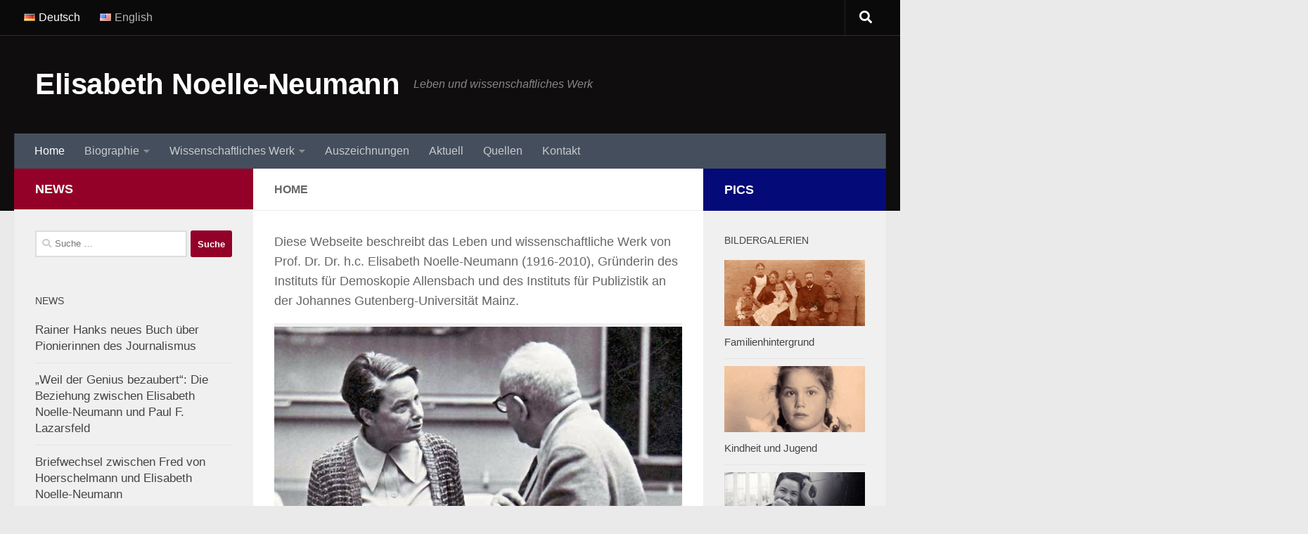

--- FILE ---
content_type: text/html; charset=UTF-8
request_url: https://noelle-neumann.de/home-2/
body_size: 15161
content:
<!DOCTYPE html>
<html class="no-js" dir="ltr" lang="de-DE"
	prefix="og: https://ogp.me/ns#" >
<head>
  <meta charset="UTF-8">
  <meta name="viewport" content="width=device-width, initial-scale=1.0">
  <link rel="profile" href="https://gmpg.org/xfn/11" />
  <link rel="pingback" href="https://noelle-neumann.de/xmlrpc.php">

  <title>Home - Elisabeth Noelle-Neumann</title>

		<!-- All in One SEO 4.2.5.1 - aioseo.com -->
		<meta name="description" content="Diese Webseite beschreibt das Leben und wissenschaftliche Werk von Prof. Dr. Dr. h.c. Elisabeth Noelle-Neumann (1916-2010), Gründerin des Instituts für Demoskopie Allensbach und des Instituts für Publizistik an der Johannes Gutenberg-Universität Mainz." />
		<meta name="robots" content="max-image-preview:large" />
		<link rel="canonical" href="https://noelle-neumann.de/home-2/" />
		<meta name="generator" content="All in One SEO (AIOSEO) 4.2.5.1 " />
		<meta property="og:locale" content="de_DE" />
		<meta property="og:site_name" content="Elisabeth Noelle-Neumann - Leben und wissenschaftliches Werk" />
		<meta property="og:type" content="website" />
		<meta property="og:title" content="Home - Elisabeth Noelle-Neumann" />
		<meta property="og:description" content="Diese Webseite beschreibt das Leben und wissenschaftliche Werk von Prof. Dr. Dr. h.c. Elisabeth Noelle-Neumann (1916-2010), Gründerin des Instituts für Demoskopie Allensbach und des Instituts für Publizistik an der Johannes Gutenberg-Universität Mainz." />
		<meta property="og:url" content="https://noelle-neumann.de/home-2/" />
		<meta name="twitter:card" content="summary" />
		<meta name="twitter:title" content="Home - Elisabeth Noelle-Neumann" />
		<meta name="twitter:description" content="Diese Webseite beschreibt das Leben und wissenschaftliche Werk von Prof. Dr. Dr. h.c. Elisabeth Noelle-Neumann (1916-2010), Gründerin des Instituts für Demoskopie Allensbach und des Instituts für Publizistik an der Johannes Gutenberg-Universität Mainz." />
		<script type="application/ld+json" class="aioseo-schema">
			{"@context":"https:\/\/schema.org","@graph":[{"@type":"BreadcrumbList","@id":"https:\/\/noelle-neumann.de\/home-2\/#breadcrumblist","itemListElement":[{"@type":"ListItem","@id":"https:\/\/noelle-neumann.de\/#listItem","position":1,"item":{"@type":"WebPage","@id":"https:\/\/noelle-neumann.de\/","name":"Home","description":"Diese Webseite beschreibt das Leben und wissenschaftliche Werk von Prof. Dr. Dr. h.c. Elisabeth Noelle-Neumann (1916-2010), Gr\u00fcnderin des Instituts f\u00fcr Demoskopie Allensbach und des Instituts f\u00fcr Publizistik an der Johannes Gutenberg-Universit\u00e4t Mainz.","url":"https:\/\/noelle-neumann.de\/"},"nextItem":"https:\/\/noelle-neumann.de\/home-2\/#listItem"},{"@type":"ListItem","@id":"https:\/\/noelle-neumann.de\/home-2\/#listItem","position":2,"item":{"@type":"WebPage","@id":"https:\/\/noelle-neumann.de\/home-2\/","name":"Home","description":"Diese Webseite beschreibt das Leben und wissenschaftliche Werk von Prof. Dr. Dr. h.c. Elisabeth Noelle-Neumann (1916-2010), Gr\u00fcnderin des Instituts f\u00fcr Demoskopie Allensbach und des Instituts f\u00fcr Publizistik an der Johannes Gutenberg-Universit\u00e4t Mainz.","url":"https:\/\/noelle-neumann.de\/home-2\/"},"previousItem":"https:\/\/noelle-neumann.de\/#listItem"}]},{"@type":"Organization","@id":"https:\/\/noelle-neumann.de\/#organization","name":"Elisabeth Noelle-Neumann","url":"https:\/\/noelle-neumann.de\/"},{"@type":"WebSite","@id":"https:\/\/noelle-neumann.de\/#website","url":"https:\/\/noelle-neumann.de\/","name":"Elisabeth Noelle-Neumann","description":"Leben und wissenschaftliches Werk","inLanguage":"de-DE","publisher":{"@id":"https:\/\/noelle-neumann.de\/#organization"},"potentialAction":{"@type":"SearchAction","target":{"@type":"EntryPoint","urlTemplate":"https:\/\/noelle-neumann.de\/?s={search_term_string}"},"query-input":"required name=search_term_string"}},{"@type":"WebPage","@id":"https:\/\/noelle-neumann.de\/home-2\/#webpage","url":"https:\/\/noelle-neumann.de\/home-2\/","name":"Home - Elisabeth Noelle-Neumann","description":"Diese Webseite beschreibt das Leben und wissenschaftliche Werk von Prof. Dr. Dr. h.c. Elisabeth Noelle-Neumann (1916-2010), Gr\u00fcnderin des Instituts f\u00fcr Demoskopie Allensbach und des Instituts f\u00fcr Publizistik an der Johannes Gutenberg-Universit\u00e4t Mainz.","inLanguage":"de-DE","isPartOf":{"@id":"https:\/\/noelle-neumann.de\/#website"},"breadcrumb":{"@id":"https:\/\/noelle-neumann.de\/home-2\/#breadcrumblist"},"datePublished":"2014-12-31T20:59:44+02:00","dateModified":"2016-09-25T18:35:07+02:00"}]}
		</script>
		<!-- All in One SEO -->

<script>document.documentElement.className = document.documentElement.className.replace("no-js","js");</script>
<link rel="alternate" href="https://noelle-neumann.de/home-2/" hreflang="de" />
<link rel="alternate" href="https://noelle-neumann.de/home/" hreflang="en" />
<link rel="alternate" href="https://noelle-neumann.de/" hreflang="x-default" />
<link rel='dns-prefetch' href='//s.w.org' />
<link rel="alternate" type="application/rss+xml" title="Elisabeth Noelle-Neumann &raquo; Feed" href="https://noelle-neumann.de/language/de/feed/" />
<link rel="alternate" type="application/rss+xml" title="Elisabeth Noelle-Neumann &raquo; Kommentar-Feed" href="https://noelle-neumann.de/language/de/comments/feed/" />
		<!-- This site uses the Google Analytics by MonsterInsights plugin v9.11.1 - Using Analytics tracking - https://www.monsterinsights.com/ -->
							<script src="//www.googletagmanager.com/gtag/js?id=G-38E5Q38KGP"  data-cfasync="false" data-wpfc-render="false" async></script>
			<script data-cfasync="false" data-wpfc-render="false">
				var mi_version = '9.11.1';
				var mi_track_user = true;
				var mi_no_track_reason = '';
								var MonsterInsightsDefaultLocations = {"page_location":"https:\/\/noelle-neumann.de\/home-2\/"};
								if ( typeof MonsterInsightsPrivacyGuardFilter === 'function' ) {
					var MonsterInsightsLocations = (typeof MonsterInsightsExcludeQuery === 'object') ? MonsterInsightsPrivacyGuardFilter( MonsterInsightsExcludeQuery ) : MonsterInsightsPrivacyGuardFilter( MonsterInsightsDefaultLocations );
				} else {
					var MonsterInsightsLocations = (typeof MonsterInsightsExcludeQuery === 'object') ? MonsterInsightsExcludeQuery : MonsterInsightsDefaultLocations;
				}

								var disableStrs = [
										'ga-disable-G-38E5Q38KGP',
									];

				/* Function to detect opted out users */
				function __gtagTrackerIsOptedOut() {
					for (var index = 0; index < disableStrs.length; index++) {
						if (document.cookie.indexOf(disableStrs[index] + '=true') > -1) {
							return true;
						}
					}

					return false;
				}

				/* Disable tracking if the opt-out cookie exists. */
				if (__gtagTrackerIsOptedOut()) {
					for (var index = 0; index < disableStrs.length; index++) {
						window[disableStrs[index]] = true;
					}
				}

				/* Opt-out function */
				function __gtagTrackerOptout() {
					for (var index = 0; index < disableStrs.length; index++) {
						document.cookie = disableStrs[index] + '=true; expires=Thu, 31 Dec 2099 23:59:59 UTC; path=/';
						window[disableStrs[index]] = true;
					}
				}

				if ('undefined' === typeof gaOptout) {
					function gaOptout() {
						__gtagTrackerOptout();
					}
				}
								window.dataLayer = window.dataLayer || [];

				window.MonsterInsightsDualTracker = {
					helpers: {},
					trackers: {},
				};
				if (mi_track_user) {
					function __gtagDataLayer() {
						dataLayer.push(arguments);
					}

					function __gtagTracker(type, name, parameters) {
						if (!parameters) {
							parameters = {};
						}

						if (parameters.send_to) {
							__gtagDataLayer.apply(null, arguments);
							return;
						}

						if (type === 'event') {
														parameters.send_to = monsterinsights_frontend.v4_id;
							var hookName = name;
							if (typeof parameters['event_category'] !== 'undefined') {
								hookName = parameters['event_category'] + ':' + name;
							}

							if (typeof MonsterInsightsDualTracker.trackers[hookName] !== 'undefined') {
								MonsterInsightsDualTracker.trackers[hookName](parameters);
							} else {
								__gtagDataLayer('event', name, parameters);
							}
							
						} else {
							__gtagDataLayer.apply(null, arguments);
						}
					}

					__gtagTracker('js', new Date());
					__gtagTracker('set', {
						'developer_id.dZGIzZG': true,
											});
					if ( MonsterInsightsLocations.page_location ) {
						__gtagTracker('set', MonsterInsightsLocations);
					}
										__gtagTracker('config', 'G-38E5Q38KGP', {"forceSSL":"true","link_attribution":"true"} );
										window.gtag = __gtagTracker;										(function () {
						/* https://developers.google.com/analytics/devguides/collection/analyticsjs/ */
						/* ga and __gaTracker compatibility shim. */
						var noopfn = function () {
							return null;
						};
						var newtracker = function () {
							return new Tracker();
						};
						var Tracker = function () {
							return null;
						};
						var p = Tracker.prototype;
						p.get = noopfn;
						p.set = noopfn;
						p.send = function () {
							var args = Array.prototype.slice.call(arguments);
							args.unshift('send');
							__gaTracker.apply(null, args);
						};
						var __gaTracker = function () {
							var len = arguments.length;
							if (len === 0) {
								return;
							}
							var f = arguments[len - 1];
							if (typeof f !== 'object' || f === null || typeof f.hitCallback !== 'function') {
								if ('send' === arguments[0]) {
									var hitConverted, hitObject = false, action;
									if ('event' === arguments[1]) {
										if ('undefined' !== typeof arguments[3]) {
											hitObject = {
												'eventAction': arguments[3],
												'eventCategory': arguments[2],
												'eventLabel': arguments[4],
												'value': arguments[5] ? arguments[5] : 1,
											}
										}
									}
									if ('pageview' === arguments[1]) {
										if ('undefined' !== typeof arguments[2]) {
											hitObject = {
												'eventAction': 'page_view',
												'page_path': arguments[2],
											}
										}
									}
									if (typeof arguments[2] === 'object') {
										hitObject = arguments[2];
									}
									if (typeof arguments[5] === 'object') {
										Object.assign(hitObject, arguments[5]);
									}
									if ('undefined' !== typeof arguments[1].hitType) {
										hitObject = arguments[1];
										if ('pageview' === hitObject.hitType) {
											hitObject.eventAction = 'page_view';
										}
									}
									if (hitObject) {
										action = 'timing' === arguments[1].hitType ? 'timing_complete' : hitObject.eventAction;
										hitConverted = mapArgs(hitObject);
										__gtagTracker('event', action, hitConverted);
									}
								}
								return;
							}

							function mapArgs(args) {
								var arg, hit = {};
								var gaMap = {
									'eventCategory': 'event_category',
									'eventAction': 'event_action',
									'eventLabel': 'event_label',
									'eventValue': 'event_value',
									'nonInteraction': 'non_interaction',
									'timingCategory': 'event_category',
									'timingVar': 'name',
									'timingValue': 'value',
									'timingLabel': 'event_label',
									'page': 'page_path',
									'location': 'page_location',
									'title': 'page_title',
									'referrer' : 'page_referrer',
								};
								for (arg in args) {
																		if (!(!args.hasOwnProperty(arg) || !gaMap.hasOwnProperty(arg))) {
										hit[gaMap[arg]] = args[arg];
									} else {
										hit[arg] = args[arg];
									}
								}
								return hit;
							}

							try {
								f.hitCallback();
							} catch (ex) {
							}
						};
						__gaTracker.create = newtracker;
						__gaTracker.getByName = newtracker;
						__gaTracker.getAll = function () {
							return [];
						};
						__gaTracker.remove = noopfn;
						__gaTracker.loaded = true;
						window['__gaTracker'] = __gaTracker;
					})();
									} else {
										console.log("");
					(function () {
						function __gtagTracker() {
							return null;
						}

						window['__gtagTracker'] = __gtagTracker;
						window['gtag'] = __gtagTracker;
					})();
									}
			</script>
							<!-- / Google Analytics by MonsterInsights -->
		<script>
window._wpemojiSettings = {"baseUrl":"https:\/\/s.w.org\/images\/core\/emoji\/13.1.0\/72x72\/","ext":".png","svgUrl":"https:\/\/s.w.org\/images\/core\/emoji\/13.1.0\/svg\/","svgExt":".svg","source":{"concatemoji":"https:\/\/noelle-neumann.de\/wp-includes\/js\/wp-emoji-release.min.js?ver=b3d18fe506508e2f6510c4860de8b8bb"}};
/*! This file is auto-generated */
!function(e,a,t){var n,r,o,i=a.createElement("canvas"),p=i.getContext&&i.getContext("2d");function s(e,t){var a=String.fromCharCode;p.clearRect(0,0,i.width,i.height),p.fillText(a.apply(this,e),0,0);e=i.toDataURL();return p.clearRect(0,0,i.width,i.height),p.fillText(a.apply(this,t),0,0),e===i.toDataURL()}function c(e){var t=a.createElement("script");t.src=e,t.defer=t.type="text/javascript",a.getElementsByTagName("head")[0].appendChild(t)}for(o=Array("flag","emoji"),t.supports={everything:!0,everythingExceptFlag:!0},r=0;r<o.length;r++)t.supports[o[r]]=function(e){if(!p||!p.fillText)return!1;switch(p.textBaseline="top",p.font="600 32px Arial",e){case"flag":return s([127987,65039,8205,9895,65039],[127987,65039,8203,9895,65039])?!1:!s([55356,56826,55356,56819],[55356,56826,8203,55356,56819])&&!s([55356,57332,56128,56423,56128,56418,56128,56421,56128,56430,56128,56423,56128,56447],[55356,57332,8203,56128,56423,8203,56128,56418,8203,56128,56421,8203,56128,56430,8203,56128,56423,8203,56128,56447]);case"emoji":return!s([10084,65039,8205,55357,56613],[10084,65039,8203,55357,56613])}return!1}(o[r]),t.supports.everything=t.supports.everything&&t.supports[o[r]],"flag"!==o[r]&&(t.supports.everythingExceptFlag=t.supports.everythingExceptFlag&&t.supports[o[r]]);t.supports.everythingExceptFlag=t.supports.everythingExceptFlag&&!t.supports.flag,t.DOMReady=!1,t.readyCallback=function(){t.DOMReady=!0},t.supports.everything||(n=function(){t.readyCallback()},a.addEventListener?(a.addEventListener("DOMContentLoaded",n,!1),e.addEventListener("load",n,!1)):(e.attachEvent("onload",n),a.attachEvent("onreadystatechange",function(){"complete"===a.readyState&&t.readyCallback()})),(n=t.source||{}).concatemoji?c(n.concatemoji):n.wpemoji&&n.twemoji&&(c(n.twemoji),c(n.wpemoji)))}(window,document,window._wpemojiSettings);
</script>
<style>
img.wp-smiley,
img.emoji {
	display: inline !important;
	border: none !important;
	box-shadow: none !important;
	height: 1em !important;
	width: 1em !important;
	margin: 0 0.07em !important;
	vertical-align: -0.1em !important;
	background: none !important;
	padding: 0 !important;
}
</style>
	<link rel='stylesheet' id='mci-footnotes-jquery-tooltips-pagelayout-none-css'  href='https://noelle-neumann.de/wp-content/plugins/footnotes/css/footnotes-jqttbrpl0.min.css?ver=2.7.3' media='all' />
<link rel='stylesheet' id='otw_grid_manager-css'  href='https://noelle-neumann.de/wp-content/plugins/widgetize-pages-light/include/otw_components/otw_grid_manager_light/css/otw-grid.css?ver=1.1' media='all' />
<link rel='stylesheet' id='wp-block-library-css'  href='https://noelle-neumann.de/wp-includes/css/dist/block-library/style.min.css?ver=b3d18fe506508e2f6510c4860de8b8bb' media='all' />
<style id='global-styles-inline-css'>
body{--wp--preset--color--black: #000000;--wp--preset--color--cyan-bluish-gray: #abb8c3;--wp--preset--color--white: #ffffff;--wp--preset--color--pale-pink: #f78da7;--wp--preset--color--vivid-red: #cf2e2e;--wp--preset--color--luminous-vivid-orange: #ff6900;--wp--preset--color--luminous-vivid-amber: #fcb900;--wp--preset--color--light-green-cyan: #7bdcb5;--wp--preset--color--vivid-green-cyan: #00d084;--wp--preset--color--pale-cyan-blue: #8ed1fc;--wp--preset--color--vivid-cyan-blue: #0693e3;--wp--preset--color--vivid-purple: #9b51e0;--wp--preset--gradient--vivid-cyan-blue-to-vivid-purple: linear-gradient(135deg,rgba(6,147,227,1) 0%,rgb(155,81,224) 100%);--wp--preset--gradient--light-green-cyan-to-vivid-green-cyan: linear-gradient(135deg,rgb(122,220,180) 0%,rgb(0,208,130) 100%);--wp--preset--gradient--luminous-vivid-amber-to-luminous-vivid-orange: linear-gradient(135deg,rgba(252,185,0,1) 0%,rgba(255,105,0,1) 100%);--wp--preset--gradient--luminous-vivid-orange-to-vivid-red: linear-gradient(135deg,rgba(255,105,0,1) 0%,rgb(207,46,46) 100%);--wp--preset--gradient--very-light-gray-to-cyan-bluish-gray: linear-gradient(135deg,rgb(238,238,238) 0%,rgb(169,184,195) 100%);--wp--preset--gradient--cool-to-warm-spectrum: linear-gradient(135deg,rgb(74,234,220) 0%,rgb(151,120,209) 20%,rgb(207,42,186) 40%,rgb(238,44,130) 60%,rgb(251,105,98) 80%,rgb(254,248,76) 100%);--wp--preset--gradient--blush-light-purple: linear-gradient(135deg,rgb(255,206,236) 0%,rgb(152,150,240) 100%);--wp--preset--gradient--blush-bordeaux: linear-gradient(135deg,rgb(254,205,165) 0%,rgb(254,45,45) 50%,rgb(107,0,62) 100%);--wp--preset--gradient--luminous-dusk: linear-gradient(135deg,rgb(255,203,112) 0%,rgb(199,81,192) 50%,rgb(65,88,208) 100%);--wp--preset--gradient--pale-ocean: linear-gradient(135deg,rgb(255,245,203) 0%,rgb(182,227,212) 50%,rgb(51,167,181) 100%);--wp--preset--gradient--electric-grass: linear-gradient(135deg,rgb(202,248,128) 0%,rgb(113,206,126) 100%);--wp--preset--gradient--midnight: linear-gradient(135deg,rgb(2,3,129) 0%,rgb(40,116,252) 100%);--wp--preset--duotone--dark-grayscale: url('#wp-duotone-dark-grayscale');--wp--preset--duotone--grayscale: url('#wp-duotone-grayscale');--wp--preset--duotone--purple-yellow: url('#wp-duotone-purple-yellow');--wp--preset--duotone--blue-red: url('#wp-duotone-blue-red');--wp--preset--duotone--midnight: url('#wp-duotone-midnight');--wp--preset--duotone--magenta-yellow: url('#wp-duotone-magenta-yellow');--wp--preset--duotone--purple-green: url('#wp-duotone-purple-green');--wp--preset--duotone--blue-orange: url('#wp-duotone-blue-orange');--wp--preset--font-size--small: 13px;--wp--preset--font-size--medium: 20px;--wp--preset--font-size--large: 36px;--wp--preset--font-size--x-large: 42px;}.has-black-color{color: var(--wp--preset--color--black) !important;}.has-cyan-bluish-gray-color{color: var(--wp--preset--color--cyan-bluish-gray) !important;}.has-white-color{color: var(--wp--preset--color--white) !important;}.has-pale-pink-color{color: var(--wp--preset--color--pale-pink) !important;}.has-vivid-red-color{color: var(--wp--preset--color--vivid-red) !important;}.has-luminous-vivid-orange-color{color: var(--wp--preset--color--luminous-vivid-orange) !important;}.has-luminous-vivid-amber-color{color: var(--wp--preset--color--luminous-vivid-amber) !important;}.has-light-green-cyan-color{color: var(--wp--preset--color--light-green-cyan) !important;}.has-vivid-green-cyan-color{color: var(--wp--preset--color--vivid-green-cyan) !important;}.has-pale-cyan-blue-color{color: var(--wp--preset--color--pale-cyan-blue) !important;}.has-vivid-cyan-blue-color{color: var(--wp--preset--color--vivid-cyan-blue) !important;}.has-vivid-purple-color{color: var(--wp--preset--color--vivid-purple) !important;}.has-black-background-color{background-color: var(--wp--preset--color--black) !important;}.has-cyan-bluish-gray-background-color{background-color: var(--wp--preset--color--cyan-bluish-gray) !important;}.has-white-background-color{background-color: var(--wp--preset--color--white) !important;}.has-pale-pink-background-color{background-color: var(--wp--preset--color--pale-pink) !important;}.has-vivid-red-background-color{background-color: var(--wp--preset--color--vivid-red) !important;}.has-luminous-vivid-orange-background-color{background-color: var(--wp--preset--color--luminous-vivid-orange) !important;}.has-luminous-vivid-amber-background-color{background-color: var(--wp--preset--color--luminous-vivid-amber) !important;}.has-light-green-cyan-background-color{background-color: var(--wp--preset--color--light-green-cyan) !important;}.has-vivid-green-cyan-background-color{background-color: var(--wp--preset--color--vivid-green-cyan) !important;}.has-pale-cyan-blue-background-color{background-color: var(--wp--preset--color--pale-cyan-blue) !important;}.has-vivid-cyan-blue-background-color{background-color: var(--wp--preset--color--vivid-cyan-blue) !important;}.has-vivid-purple-background-color{background-color: var(--wp--preset--color--vivid-purple) !important;}.has-black-border-color{border-color: var(--wp--preset--color--black) !important;}.has-cyan-bluish-gray-border-color{border-color: var(--wp--preset--color--cyan-bluish-gray) !important;}.has-white-border-color{border-color: var(--wp--preset--color--white) !important;}.has-pale-pink-border-color{border-color: var(--wp--preset--color--pale-pink) !important;}.has-vivid-red-border-color{border-color: var(--wp--preset--color--vivid-red) !important;}.has-luminous-vivid-orange-border-color{border-color: var(--wp--preset--color--luminous-vivid-orange) !important;}.has-luminous-vivid-amber-border-color{border-color: var(--wp--preset--color--luminous-vivid-amber) !important;}.has-light-green-cyan-border-color{border-color: var(--wp--preset--color--light-green-cyan) !important;}.has-vivid-green-cyan-border-color{border-color: var(--wp--preset--color--vivid-green-cyan) !important;}.has-pale-cyan-blue-border-color{border-color: var(--wp--preset--color--pale-cyan-blue) !important;}.has-vivid-cyan-blue-border-color{border-color: var(--wp--preset--color--vivid-cyan-blue) !important;}.has-vivid-purple-border-color{border-color: var(--wp--preset--color--vivid-purple) !important;}.has-vivid-cyan-blue-to-vivid-purple-gradient-background{background: var(--wp--preset--gradient--vivid-cyan-blue-to-vivid-purple) !important;}.has-light-green-cyan-to-vivid-green-cyan-gradient-background{background: var(--wp--preset--gradient--light-green-cyan-to-vivid-green-cyan) !important;}.has-luminous-vivid-amber-to-luminous-vivid-orange-gradient-background{background: var(--wp--preset--gradient--luminous-vivid-amber-to-luminous-vivid-orange) !important;}.has-luminous-vivid-orange-to-vivid-red-gradient-background{background: var(--wp--preset--gradient--luminous-vivid-orange-to-vivid-red) !important;}.has-very-light-gray-to-cyan-bluish-gray-gradient-background{background: var(--wp--preset--gradient--very-light-gray-to-cyan-bluish-gray) !important;}.has-cool-to-warm-spectrum-gradient-background{background: var(--wp--preset--gradient--cool-to-warm-spectrum) !important;}.has-blush-light-purple-gradient-background{background: var(--wp--preset--gradient--blush-light-purple) !important;}.has-blush-bordeaux-gradient-background{background: var(--wp--preset--gradient--blush-bordeaux) !important;}.has-luminous-dusk-gradient-background{background: var(--wp--preset--gradient--luminous-dusk) !important;}.has-pale-ocean-gradient-background{background: var(--wp--preset--gradient--pale-ocean) !important;}.has-electric-grass-gradient-background{background: var(--wp--preset--gradient--electric-grass) !important;}.has-midnight-gradient-background{background: var(--wp--preset--gradient--midnight) !important;}.has-small-font-size{font-size: var(--wp--preset--font-size--small) !important;}.has-medium-font-size{font-size: var(--wp--preset--font-size--medium) !important;}.has-large-font-size{font-size: var(--wp--preset--font-size--large) !important;}.has-x-large-font-size{font-size: var(--wp--preset--font-size--x-large) !important;}
</style>
<link rel='stylesheet' id='hueman-main-style-css'  href='https://noelle-neumann.de/wp-content/themes/hueman/assets/front/css/main.min.css?ver=3.7.21' media='all' />
<style id='hueman-main-style-inline-css'>
body { font-family:Arial, sans-serif;font-size:1.00rem }@media only screen and (min-width: 720px) {
        .nav > li { font-size:1.00rem; }
      }::selection { background-color: #930128; }
::-moz-selection { background-color: #930128; }a,a>span.hu-external::after,.themeform label .required,#flexslider-featured .flex-direction-nav .flex-next:hover,#flexslider-featured .flex-direction-nav .flex-prev:hover,.post-hover:hover .post-title a,.post-title a:hover,.sidebar.s1 .post-nav li a:hover i,.content .post-nav li a:hover i,.post-related a:hover,.sidebar.s1 .widget_rss ul li a,#footer .widget_rss ul li a,.sidebar.s1 .widget_calendar a,#footer .widget_calendar a,.sidebar.s1 .alx-tab .tab-item-category a,.sidebar.s1 .alx-posts .post-item-category a,.sidebar.s1 .alx-tab li:hover .tab-item-title a,.sidebar.s1 .alx-tab li:hover .tab-item-comment a,.sidebar.s1 .alx-posts li:hover .post-item-title a,#footer .alx-tab .tab-item-category a,#footer .alx-posts .post-item-category a,#footer .alx-tab li:hover .tab-item-title a,#footer .alx-tab li:hover .tab-item-comment a,#footer .alx-posts li:hover .post-item-title a,.comment-tabs li.active a,.comment-awaiting-moderation,.child-menu a:hover,.child-menu .current_page_item > a,.wp-pagenavi a{ color: #930128; }input[type="submit"],.themeform button[type="submit"],.sidebar.s1 .sidebar-top,.sidebar.s1 .sidebar-toggle,#flexslider-featured .flex-control-nav li a.flex-active,.post-tags a:hover,.sidebar.s1 .widget_calendar caption,#footer .widget_calendar caption,.author-bio .bio-avatar:after,.commentlist li.bypostauthor > .comment-body:after,.commentlist li.comment-author-admin > .comment-body:after{ background-color: #930128; }.post-format .format-container { border-color: #930128; }.sidebar.s1 .alx-tabs-nav li.active a,#footer .alx-tabs-nav li.active a,.comment-tabs li.active a,.wp-pagenavi a:hover,.wp-pagenavi a:active,.wp-pagenavi span.current{ border-bottom-color: #930128!important; }.sidebar.s2 .post-nav li a:hover i,
.sidebar.s2 .widget_rss ul li a,
.sidebar.s2 .widget_calendar a,
.sidebar.s2 .alx-tab .tab-item-category a,
.sidebar.s2 .alx-posts .post-item-category a,
.sidebar.s2 .alx-tab li:hover .tab-item-title a,
.sidebar.s2 .alx-tab li:hover .tab-item-comment a,
.sidebar.s2 .alx-posts li:hover .post-item-title a { color: #040a77; }
.sidebar.s2 .sidebar-top,.sidebar.s2 .sidebar-toggle,.post-comments,.jp-play-bar,.jp-volume-bar-value,.sidebar.s2 .widget_calendar caption{ background-color: #040a77; }.sidebar.s2 .alx-tabs-nav li.active a { border-bottom-color: #040a77; }
.post-comments::before { border-right-color: #040a77; }
      .search-expand,
              #nav-topbar.nav-container { background-color: #0a0a0a}@media only screen and (min-width: 720px) {
                #nav-topbar .nav ul { background-color: #0a0a0a; }
              }.is-scrolled #header .nav-container.desktop-sticky,
              .is-scrolled #header .search-expand { background-color: #0a0a0a; background-color: rgba(10,10,10,0.90) }.is-scrolled .topbar-transparent #nav-topbar.desktop-sticky .nav ul { background-color: #0a0a0a; background-color: rgba(10,10,10,0.95) }#header { background-color: #0f0d0d; }
@media only screen and (min-width: 720px) {
  #nav-header .nav ul { background-color: #0f0d0d; }
}
        #header #nav-mobile { background-color: #33363b; }.is-scrolled #header #nav-mobile { background-color: #33363b; background-color: rgba(51,54,59,0.90) }#nav-header.nav-container, #main-header-search .search-expand { background-color: ; }
@media only screen and (min-width: 720px) {
  #nav-header .nav ul { background-color: ; }
}
        body { background-color: #eaeaea; }
</style>
<link rel='stylesheet' id='hueman-font-awesome-css'  href='https://noelle-neumann.de/wp-content/themes/hueman/assets/front/css/font-awesome.min.css?ver=3.7.21' media='all' />
<link rel='stylesheet' id='dtree.css-css'  href='https://noelle-neumann.de/wp-content/plugins/wp-dtree-30/wp-dtree.min.css?ver=4.4.5' media='all' />
<script src='https://noelle-neumann.de/wp-includes/js/jquery/jquery.min.js?ver=3.6.0' id='jquery-core-js'></script>
<script src='https://noelle-neumann.de/wp-includes/js/jquery/jquery-migrate.min.js?ver=3.3.2' id='jquery-migrate-js'></script>
<script src='https://noelle-neumann.de/wp-content/plugins/footnotes/js/jquery.tools.min.js?ver=1.2.7.redacted.2' id='mci-footnotes-jquery-tools-js'></script>
<script src='https://noelle-neumann.de/wp-content/plugins/google-analytics-for-wordpress/assets/js/frontend-gtag.min.js?ver=9.11.1' id='monsterinsights-frontend-script-js'></script>
<script data-cfasync="false" data-wpfc-render="false" id='monsterinsights-frontend-script-js-extra'>var monsterinsights_frontend = {"js_events_tracking":"true","download_extensions":"doc,pdf,ppt,zip,xls,docx,pptx,xlsx","inbound_paths":"[{\"path\":\"\\\/go\\\/\",\"label\":\"affiliate\"},{\"path\":\"\\\/recommend\\\/\",\"label\":\"affiliate\"}]","home_url":"https:\/\/noelle-neumann.de","hash_tracking":"false","v4_id":"G-38E5Q38KGP"};</script>
<script id='dtree-js-extra'>
var WPdTreeSettings = {"animate":"1","duration":"250","imgurl":"https:\/\/noelle-neumann.de\/wp-content\/plugins\/wp-dtree-30\/"};
</script>
<script src='https://noelle-neumann.de/wp-content/plugins/wp-dtree-30/wp-dtree.min.js?ver=4.4.5' id='dtree-js'></script>
<link rel="https://api.w.org/" href="https://noelle-neumann.de/wp-json/" /><link rel="alternate" type="application/json" href="https://noelle-neumann.de/wp-json/wp/v2/pages/53" /><link rel="EditURI" type="application/rsd+xml" title="RSD" href="https://noelle-neumann.de/xmlrpc.php?rsd" />
<link rel="wlwmanifest" type="application/wlwmanifest+xml" href="https://noelle-neumann.de/wp-includes/wlwmanifest.xml" /> 

<link rel='shortlink' href='https://noelle-neumann.de/' />
<link rel="alternate" type="application/json+oembed" href="https://noelle-neumann.de/wp-json/oembed/1.0/embed?url=https%3A%2F%2Fnoelle-neumann.de%2Fhome-2%2F" />
<link rel="alternate" type="text/xml+oembed" href="https://noelle-neumann.de/wp-json/oembed/1.0/embed?url=https%3A%2F%2Fnoelle-neumann.de%2Fhome-2%2F&#038;format=xml" />
                       <style type="text/css">
              @media screen {
                    .printfriendly {
                       position: relative;
                        z-index: 1000;
                     margin: 
                        12px 12px 12px 12px                     ;
                  }
                  .printfriendly a, .printfriendly a:link, .printfriendly a:visited, .printfriendly a:hover, .printfriendly a:active {
                       font-weight: 600;
                      cursor: pointer;
                       text-decoration: none;
                     border: none;
                      -webkit-box-shadow: none;
                      -moz-box-shadow: none;
                     box-shadow: none;
                      outline:none;
                        font-size: 14px !important;
                        color: #6D9F00 !important;
                   }
                  .printfriendly.pf-alignleft {
                      float: left
                    }
                  .printfriendly.pf-alignright {
                     float: right;
                  }
                  .printfriendly.pf-aligncenter {
                        display: flex;
                     align-items: center;
                       justify-content: center;
                   }
              }
          }

         @media print {
             .printfriendly {
                   display: none;
             }
          }

         .pf-button-img {
               border: none;
              -webkit-box-shadow: none; 
             -moz-box-shadow: none; 
                box-shadow: none; 
             padding: 0; 
               margin: 0;
             display: inline; 
              vertical-align: middle;
            }
          
           img.pf-button-img + .pf-button-text {
              margin-left: 6px;
          }
        </style>

        <style type="text/css" id="pf-excerpt-styles">
          .pf-button.pf-button-excerpt {
              display: none;
           }
        </style>
                <script type="text/javascript">
(function(url){
	if(/(?:Chrome\/26\.0\.1410\.63 Safari\/537\.31|WordfenceTestMonBot)/.test(navigator.userAgent)){ return; }
	var addEvent = function(evt, handler) {
		if (window.addEventListener) {
			document.addEventListener(evt, handler, false);
		} else if (window.attachEvent) {
			document.attachEvent('on' + evt, handler);
		}
	};
	var removeEvent = function(evt, handler) {
		if (window.removeEventListener) {
			document.removeEventListener(evt, handler, false);
		} else if (window.detachEvent) {
			document.detachEvent('on' + evt, handler);
		}
	};
	var evts = 'contextmenu dblclick drag dragend dragenter dragleave dragover dragstart drop keydown keypress keyup mousedown mousemove mouseout mouseover mouseup mousewheel scroll'.split(' ');
	var logHuman = function() {
		if (window.wfLogHumanRan) { return; }
		window.wfLogHumanRan = true;
		var wfscr = document.createElement('script');
		wfscr.type = 'text/javascript';
		wfscr.async = true;
		wfscr.src = url + '&r=' + Math.random();
		(document.getElementsByTagName('head')[0]||document.getElementsByTagName('body')[0]).appendChild(wfscr);
		for (var i = 0; i < evts.length; i++) {
			removeEvent(evts[i], logHuman);
		}
	};
	for (var i = 0; i < evts.length; i++) {
		addEvent(evts[i], logHuman);
	}
})('//noelle-neumann.de/?wordfence_lh=1&hid=5E1766892AB1BE3628ECE639C0C213FB');
</script>    <link rel="preload" as="font" type="font/woff2" href="https://noelle-neumann.de/wp-content/themes/hueman/assets/front/webfonts/fa-brands-400.woff2?v=5.15.2" crossorigin="anonymous"/>
    <link rel="preload" as="font" type="font/woff2" href="https://noelle-neumann.de/wp-content/themes/hueman/assets/front/webfonts/fa-regular-400.woff2?v=5.15.2" crossorigin="anonymous"/>
    <link rel="preload" as="font" type="font/woff2" href="https://noelle-neumann.de/wp-content/themes/hueman/assets/front/webfonts/fa-solid-900.woff2?v=5.15.2" crossorigin="anonymous"/>
  <!--[if lt IE 9]>
<script src="https://noelle-neumann.de/wp-content/themes/hueman/assets/front/js/ie/html5shiv-printshiv.min.js"></script>
<script src="https://noelle-neumann.de/wp-content/themes/hueman/assets/front/js/ie/selectivizr.js"></script>
<![endif]-->
<style id="sccss">/* Enter Your Custom CSS Here */
/* Target the menu item LI */
.menu li.myWidgetMenu{
  /* Margin might go here */
}
/* Target the menu item Anchor (link) */
.menu li.myWidgetMenu > a{
  /* Colors, font sizes, would normally go here */
  color:#930128;
  background:#dddddd;
}
.menu .active{
  background-color:#FFFFFF;
  color:white;
}
/* remove the existing sidebar heading text */
.s1 .sidebar-top p:first-child,
.s2 .sidebar-top p:first-child {
  display: none;
}
/* new primary sidebar heading */
.s1 .sidebar-top:before {
  content: "NEWS";
}
/* new secondary sidebar heading */
.s2 .sidebar-top:before {
  content: "PICS";
}
/* style the new headings */
.s1 .sidebar-top:before,
.s2 .sidebar-top:before {
  color: #fff;
  font-size: 18px;
  font-weight: 600;
  padding: 2px 0;
}
/* adjust for secondary sidebar heading height */
.s2 .sidebar-top:before {
  padding: 3px 0;
}
/* bring social links up into the sidebar heading */
.s1 .sidebar-top .social-links {
  padding-top: 0;
  margin-top: -25px;
}
/* adjust new sidebar heading color to match social icons in mobile view */
@media only screen and (max-width: 960px) and (min-width: 479px) {
  .s1 .sidebar-top:before {
    color: #666;
  }</style>
<style type="text/css" media="all">
.footnotes_reference_container {margin-top: 24px !important; margin-bottom: 0px !important;}
.footnote_container_prepare > p {border-bottom: 1px solid #aaaaaa !important;}
.footnote_tooltip { font-size: 13px !important; background-color: #ffeb11 !important; border-width: 1px !important; border-style: solid !important; border-color: #cccc02 !important; border-radius: 3px !important; -webkit-box-shadow: 2px 2px 11px #666666; -moz-box-shadow: 2px 2px 11px #666666; box-shadow: 2px 2px 11px #666666;}
.entry table td {
text-align: left;
}

</style>
</head>

<body data-rsssl=1 class="home page-template-default page page-id-53 wp-embed-responsive col-3cm full-width topbar-enabled mobile-sidebar-hide-s2 header-desktop-sticky header-mobile-sticky hueman-3-7-21 chrome">
<svg xmlns="http://www.w3.org/2000/svg" viewBox="0 0 0 0" width="0" height="0" focusable="false" role="none" style="visibility: hidden; position: absolute; left: -9999px; overflow: hidden;" ><defs><filter id="wp-duotone-dark-grayscale"><feColorMatrix color-interpolation-filters="sRGB" type="matrix" values=" .299 .587 .114 0 0 .299 .587 .114 0 0 .299 .587 .114 0 0 .299 .587 .114 0 0 " /><feComponentTransfer color-interpolation-filters="sRGB" ><feFuncR type="table" tableValues="0 0.49803921568627" /><feFuncG type="table" tableValues="0 0.49803921568627" /><feFuncB type="table" tableValues="0 0.49803921568627" /><feFuncA type="table" tableValues="1 1" /></feComponentTransfer><feComposite in2="SourceGraphic" operator="in" /></filter></defs></svg><svg xmlns="http://www.w3.org/2000/svg" viewBox="0 0 0 0" width="0" height="0" focusable="false" role="none" style="visibility: hidden; position: absolute; left: -9999px; overflow: hidden;" ><defs><filter id="wp-duotone-grayscale"><feColorMatrix color-interpolation-filters="sRGB" type="matrix" values=" .299 .587 .114 0 0 .299 .587 .114 0 0 .299 .587 .114 0 0 .299 .587 .114 0 0 " /><feComponentTransfer color-interpolation-filters="sRGB" ><feFuncR type="table" tableValues="0 1" /><feFuncG type="table" tableValues="0 1" /><feFuncB type="table" tableValues="0 1" /><feFuncA type="table" tableValues="1 1" /></feComponentTransfer><feComposite in2="SourceGraphic" operator="in" /></filter></defs></svg><svg xmlns="http://www.w3.org/2000/svg" viewBox="0 0 0 0" width="0" height="0" focusable="false" role="none" style="visibility: hidden; position: absolute; left: -9999px; overflow: hidden;" ><defs><filter id="wp-duotone-purple-yellow"><feColorMatrix color-interpolation-filters="sRGB" type="matrix" values=" .299 .587 .114 0 0 .299 .587 .114 0 0 .299 .587 .114 0 0 .299 .587 .114 0 0 " /><feComponentTransfer color-interpolation-filters="sRGB" ><feFuncR type="table" tableValues="0.54901960784314 0.98823529411765" /><feFuncG type="table" tableValues="0 1" /><feFuncB type="table" tableValues="0.71764705882353 0.25490196078431" /><feFuncA type="table" tableValues="1 1" /></feComponentTransfer><feComposite in2="SourceGraphic" operator="in" /></filter></defs></svg><svg xmlns="http://www.w3.org/2000/svg" viewBox="0 0 0 0" width="0" height="0" focusable="false" role="none" style="visibility: hidden; position: absolute; left: -9999px; overflow: hidden;" ><defs><filter id="wp-duotone-blue-red"><feColorMatrix color-interpolation-filters="sRGB" type="matrix" values=" .299 .587 .114 0 0 .299 .587 .114 0 0 .299 .587 .114 0 0 .299 .587 .114 0 0 " /><feComponentTransfer color-interpolation-filters="sRGB" ><feFuncR type="table" tableValues="0 1" /><feFuncG type="table" tableValues="0 0.27843137254902" /><feFuncB type="table" tableValues="0.5921568627451 0.27843137254902" /><feFuncA type="table" tableValues="1 1" /></feComponentTransfer><feComposite in2="SourceGraphic" operator="in" /></filter></defs></svg><svg xmlns="http://www.w3.org/2000/svg" viewBox="0 0 0 0" width="0" height="0" focusable="false" role="none" style="visibility: hidden; position: absolute; left: -9999px; overflow: hidden;" ><defs><filter id="wp-duotone-midnight"><feColorMatrix color-interpolation-filters="sRGB" type="matrix" values=" .299 .587 .114 0 0 .299 .587 .114 0 0 .299 .587 .114 0 0 .299 .587 .114 0 0 " /><feComponentTransfer color-interpolation-filters="sRGB" ><feFuncR type="table" tableValues="0 0" /><feFuncG type="table" tableValues="0 0.64705882352941" /><feFuncB type="table" tableValues="0 1" /><feFuncA type="table" tableValues="1 1" /></feComponentTransfer><feComposite in2="SourceGraphic" operator="in" /></filter></defs></svg><svg xmlns="http://www.w3.org/2000/svg" viewBox="0 0 0 0" width="0" height="0" focusable="false" role="none" style="visibility: hidden; position: absolute; left: -9999px; overflow: hidden;" ><defs><filter id="wp-duotone-magenta-yellow"><feColorMatrix color-interpolation-filters="sRGB" type="matrix" values=" .299 .587 .114 0 0 .299 .587 .114 0 0 .299 .587 .114 0 0 .299 .587 .114 0 0 " /><feComponentTransfer color-interpolation-filters="sRGB" ><feFuncR type="table" tableValues="0.78039215686275 1" /><feFuncG type="table" tableValues="0 0.94901960784314" /><feFuncB type="table" tableValues="0.35294117647059 0.47058823529412" /><feFuncA type="table" tableValues="1 1" /></feComponentTransfer><feComposite in2="SourceGraphic" operator="in" /></filter></defs></svg><svg xmlns="http://www.w3.org/2000/svg" viewBox="0 0 0 0" width="0" height="0" focusable="false" role="none" style="visibility: hidden; position: absolute; left: -9999px; overflow: hidden;" ><defs><filter id="wp-duotone-purple-green"><feColorMatrix color-interpolation-filters="sRGB" type="matrix" values=" .299 .587 .114 0 0 .299 .587 .114 0 0 .299 .587 .114 0 0 .299 .587 .114 0 0 " /><feComponentTransfer color-interpolation-filters="sRGB" ><feFuncR type="table" tableValues="0.65098039215686 0.40392156862745" /><feFuncG type="table" tableValues="0 1" /><feFuncB type="table" tableValues="0.44705882352941 0.4" /><feFuncA type="table" tableValues="1 1" /></feComponentTransfer><feComposite in2="SourceGraphic" operator="in" /></filter></defs></svg><svg xmlns="http://www.w3.org/2000/svg" viewBox="0 0 0 0" width="0" height="0" focusable="false" role="none" style="visibility: hidden; position: absolute; left: -9999px; overflow: hidden;" ><defs><filter id="wp-duotone-blue-orange"><feColorMatrix color-interpolation-filters="sRGB" type="matrix" values=" .299 .587 .114 0 0 .299 .587 .114 0 0 .299 .587 .114 0 0 .299 .587 .114 0 0 " /><feComponentTransfer color-interpolation-filters="sRGB" ><feFuncR type="table" tableValues="0.098039215686275 1" /><feFuncG type="table" tableValues="0 0.66274509803922" /><feFuncB type="table" tableValues="0.84705882352941 0.41960784313725" /><feFuncA type="table" tableValues="1 1" /></feComponentTransfer><feComposite in2="SourceGraphic" operator="in" /></filter></defs></svg><div id="wrapper">
  <a class="screen-reader-text skip-link" href="#content">Zum Inhalt springen</a>
  
  <header id="header" class="main-menu-mobile-on one-mobile-menu main_menu header-ads-desktop  topbar-transparent no-header-img">
        <nav class="nav-container group mobile-menu mobile-sticky " id="nav-mobile" data-menu-id="header-1">
  <div class="mobile-title-logo-in-header"><p class="site-title">                  <a class="custom-logo-link" href="https://noelle-neumann.de/home-2/" rel="home" title="Elisabeth Noelle-Neumann | Startseite">Elisabeth Noelle-Neumann</a>                </p></div>
        
                    <!-- <div class="ham__navbar-toggler collapsed" aria-expanded="false">
          <div class="ham__navbar-span-wrapper">
            <span class="ham-toggler-menu__span"></span>
          </div>
        </div> -->
        <button class="ham__navbar-toggler-two collapsed" title="Menu" aria-expanded="false">
          <span class="ham__navbar-span-wrapper">
            <span class="line line-1"></span>
            <span class="line line-2"></span>
            <span class="line line-3"></span>
          </span>
        </button>
            
      <div class="nav-text"></div>
      <div class="nav-wrap container">
                  <ul class="nav container-inner group mobile-search">
                            <li>
                  <form role="search" method="get" class="search-form" action="https://noelle-neumann.de/language/de/">
				<label>
					<span class="screen-reader-text">Suche nach:</span>
					<input type="search" class="search-field" placeholder="Suche&nbsp;&hellip;" value="" name="s" />
				</label>
				<input type="submit" class="search-submit" value="Suche" />
			</form>                </li>
                      </ul>
                <ul id="menu-main-deutsch" class="nav container-inner group"><li id="menu-item-96" class="menu-item menu-item-type-post_type menu-item-object-page menu-item-home current-menu-item page_item page-item-53 current_page_item menu-item-96"><a href="https://noelle-neumann.de/home-2/" aria-current="page">Home</a></li>
<li id="menu-item-94" class="menu-item menu-item-type-post_type menu-item-object-page menu-item-has-children menu-item-94"><a href="https://noelle-neumann.de/biographie/">Biographie</a>
<ul class="sub-menu">
	<li id="menu-item-332" class="menu-item menu-item-type-post_type menu-item-object-page menu-item-332"><a href="https://noelle-neumann.de/biographie/familienhintergrund/">Familienhintergrund</a></li>
	<li id="menu-item-240" class="menu-item menu-item-type-post_type menu-item-object-page menu-item-240"><a href="https://noelle-neumann.de/biographie/kindheit-und-jugend/">Kindheit und Jugend</a></li>
	<li id="menu-item-239" class="menu-item menu-item-type-post_type menu-item-object-page menu-item-239"><a href="https://noelle-neumann.de/biographie/studium/">Studium</a></li>
	<li id="menu-item-238" class="menu-item menu-item-type-post_type menu-item-object-page menu-item-238"><a href="https://noelle-neumann.de/biographie/journalismus-1936-1945/">Journalismus 1936-1945</a></li>
	<li id="menu-item-527" class="menu-item menu-item-type-post_type menu-item-object-page menu-item-527"><a href="https://noelle-neumann.de/biographie/nachkriegszeit/">Nachkriegszeit</a></li>
	<li id="menu-item-237" class="menu-item menu-item-type-post_type menu-item-object-page menu-item-237"><a href="https://noelle-neumann.de/biographie/grundung-des-ifd/">Gründung des IfD</a></li>
	<li id="menu-item-236" class="menu-item menu-item-type-post_type menu-item-object-page menu-item-236"><a href="https://noelle-neumann.de/biographie/politische-beratung/">Politische Beratung</a></li>
	<li id="menu-item-235" class="menu-item menu-item-type-post_type menu-item-object-page menu-item-235"><a href="https://noelle-neumann.de/biographie/universitatslaufbahn/">Universitätslaufbahn</a></li>
</ul>
</li>
<li id="menu-item-95" class="menu-item menu-item-type-post_type menu-item-object-page menu-item-has-children menu-item-95"><a href="https://noelle-neumann.de/wissenschaftliches-werk/">Wissenschaftliches Werk</a>
<ul class="sub-menu">
	<li id="menu-item-754" class="menu-item menu-item-type-post_type menu-item-object-page menu-item-754"><a href="https://noelle-neumann.de/wissenschaftliches-werk/einfuhrung/">Einführung</a></li>
	<li id="menu-item-753" class="menu-item menu-item-type-post_type menu-item-object-page menu-item-753"><a href="https://noelle-neumann.de/wissenschaftliches-werk/schweigespirale/">Schweigespirale</a></li>
</ul>
</li>
<li id="menu-item-534" class="menu-item menu-item-type-post_type menu-item-object-page menu-item-534"><a href="https://noelle-neumann.de/auszeichnungen/">Auszeichnungen</a></li>
<li id="menu-item-97" class="menu-item menu-item-type-post_type menu-item-object-page menu-item-97"><a href="https://noelle-neumann.de/aktuell/">Aktuell</a></li>
<li id="menu-item-98" class="menu-item menu-item-type-post_type menu-item-object-page menu-item-98"><a href="https://noelle-neumann.de/resources/">Quellen</a></li>
<li id="menu-item-99" class="menu-item menu-item-type-post_type menu-item-object-page menu-item-99"><a href="https://noelle-neumann.de/kontakt/">Kontakt</a></li>
</ul>      </div>
</nav><!--/#nav-topbar-->  
        <nav class="nav-container group desktop-menu desktop-sticky " id="nav-topbar" data-menu-id="header-2">
    <div class="nav-text"></div>
  <div class="topbar-toggle-down">
    <i class="fas fa-angle-double-down" aria-hidden="true" data-toggle="down" title="Menü erweitern"></i>
    <i class="fas fa-angle-double-up" aria-hidden="true" data-toggle="up" title="Menü einklappen"></i>
  </div>
  <div class="nav-wrap container">
    <ul id="menu-toolbar-deutsch" class="nav container-inner group"><li id="menu-item-103-de" class="lang-item lang-item-4 lang-item-de current-lang lang-item-first menu-item menu-item-type-custom menu-item-object-custom current_page_item menu-item-home menu-item-103-de"><a href="https://noelle-neumann.de/home-2/" hreflang="de-DE" lang="de-DE"><img src="[data-uri]" alt="Deutsch" width="16" height="11" style="width: 16px; height: 11px;" /><span style="margin-left:0.3em;">Deutsch</span></a></li>
<li id="menu-item-103-en" class="lang-item lang-item-7 lang-item-en menu-item menu-item-type-custom menu-item-object-custom menu-item-103-en"><a href="https://noelle-neumann.de/home/" hreflang="en-US" lang="en-US"><img src="[data-uri]" alt="English" width="16" height="11" style="width: 16px; height: 11px;" /><span style="margin-left:0.3em;">English</span></a></li>
</ul>  </div>
      <div id="topbar-header-search" class="container">
      <div class="container-inner">
        <button class="toggle-search"><i class="fas fa-search"></i></button>
        <div class="search-expand">
          <div class="search-expand-inner"><form role="search" method="get" class="search-form" action="https://noelle-neumann.de/language/de/">
				<label>
					<span class="screen-reader-text">Suche nach:</span>
					<input type="search" class="search-field" placeholder="Suche&nbsp;&hellip;" value="" name="s" />
				</label>
				<input type="submit" class="search-submit" value="Suche" />
			</form></div>
        </div>
      </div><!--/.container-inner-->
    </div><!--/.container-->
  
</nav><!--/#nav-topbar-->  
  <div class="container group">
        <div class="container-inner">

                    <div class="group hu-pad central-header-zone">
                  <div class="logo-tagline-group">
                      <h1 class="site-title">                  <a class="custom-logo-link" href="https://noelle-neumann.de/home-2/" rel="home" title="Elisabeth Noelle-Neumann | Startseite">Elisabeth Noelle-Neumann</a>                </h1>                                                <p class="site-description">Leben und wissenschaftliches Werk</p>
                                        </div>

                                        <div id="header-widgets">
                                                </div><!--/#header-ads-->
                                </div>
      
                <nav class="nav-container group desktop-menu " id="nav-header" data-menu-id="header-3">
    <div class="nav-text"><!-- put your mobile menu text here --></div>

  <div class="nav-wrap container">
        <ul id="menu-main-deutsch-1" class="nav container-inner group"><li class="menu-item menu-item-type-post_type menu-item-object-page menu-item-home current-menu-item page_item page-item-53 current_page_item menu-item-96"><a href="https://noelle-neumann.de/home-2/" aria-current="page">Home</a></li>
<li class="menu-item menu-item-type-post_type menu-item-object-page menu-item-has-children menu-item-94"><a href="https://noelle-neumann.de/biographie/">Biographie</a>
<ul class="sub-menu">
	<li class="menu-item menu-item-type-post_type menu-item-object-page menu-item-332"><a href="https://noelle-neumann.de/biographie/familienhintergrund/">Familienhintergrund</a></li>
	<li class="menu-item menu-item-type-post_type menu-item-object-page menu-item-240"><a href="https://noelle-neumann.de/biographie/kindheit-und-jugend/">Kindheit und Jugend</a></li>
	<li class="menu-item menu-item-type-post_type menu-item-object-page menu-item-239"><a href="https://noelle-neumann.de/biographie/studium/">Studium</a></li>
	<li class="menu-item menu-item-type-post_type menu-item-object-page menu-item-238"><a href="https://noelle-neumann.de/biographie/journalismus-1936-1945/">Journalismus 1936-1945</a></li>
	<li class="menu-item menu-item-type-post_type menu-item-object-page menu-item-527"><a href="https://noelle-neumann.de/biographie/nachkriegszeit/">Nachkriegszeit</a></li>
	<li class="menu-item menu-item-type-post_type menu-item-object-page menu-item-237"><a href="https://noelle-neumann.de/biographie/grundung-des-ifd/">Gründung des IfD</a></li>
	<li class="menu-item menu-item-type-post_type menu-item-object-page menu-item-236"><a href="https://noelle-neumann.de/biographie/politische-beratung/">Politische Beratung</a></li>
	<li class="menu-item menu-item-type-post_type menu-item-object-page menu-item-235"><a href="https://noelle-neumann.de/biographie/universitatslaufbahn/">Universitätslaufbahn</a></li>
</ul>
</li>
<li class="menu-item menu-item-type-post_type menu-item-object-page menu-item-has-children menu-item-95"><a href="https://noelle-neumann.de/wissenschaftliches-werk/">Wissenschaftliches Werk</a>
<ul class="sub-menu">
	<li class="menu-item menu-item-type-post_type menu-item-object-page menu-item-754"><a href="https://noelle-neumann.de/wissenschaftliches-werk/einfuhrung/">Einführung</a></li>
	<li class="menu-item menu-item-type-post_type menu-item-object-page menu-item-753"><a href="https://noelle-neumann.de/wissenschaftliches-werk/schweigespirale/">Schweigespirale</a></li>
</ul>
</li>
<li class="menu-item menu-item-type-post_type menu-item-object-page menu-item-534"><a href="https://noelle-neumann.de/auszeichnungen/">Auszeichnungen</a></li>
<li class="menu-item menu-item-type-post_type menu-item-object-page menu-item-97"><a href="https://noelle-neumann.de/aktuell/">Aktuell</a></li>
<li class="menu-item menu-item-type-post_type menu-item-object-page menu-item-98"><a href="https://noelle-neumann.de/resources/">Quellen</a></li>
<li class="menu-item menu-item-type-post_type menu-item-object-page menu-item-99"><a href="https://noelle-neumann.de/kontakt/">Kontakt</a></li>
</ul>  </div>
</nav><!--/#nav-header-->      
    </div><!--/.container-inner-->
      </div><!--/.container-->

</header><!--/#header-->
  
  <div class="container" id="page">
    <div class="container-inner">
            <div class="main">
        <div class="main-inner group">
          
              <main class="content" id="content">
              <div class="page-title hu-pad group">
          	    		<h1>Home</h1>
    	
    </div><!--/.page-title-->
          <div class="hu-pad group">
            
  <article class="group post-53 page type-page status-publish hentry">

    
    <div class="entry themeform">
      <div class="pf-content"><p>Diese Webseite beschreibt das Leben und wissenschaftliche Werk von Prof. Dr. Dr. h.c. Elisabeth Noelle-Neumann (1916-2010), Gründerin des Instituts für Demoskopie Allensbach und des Instituts für Publizistik an der Johannes Gutenberg-Universität Mainz.</p>
<div id="attachment_1377" style="width: 694px" class="wp-caption aligncenter"><a href="https://noelle-neumann.de/wp-content/uploads/2014/12/ENN-Lazarsfeld-R-3.jpg" rel="attachment wp-att-1377"><img aria-describedby="caption-attachment-1377" class="wp-image-1377 size-full" src="https://noelle-neumann.de/wp-content/uploads/2014/12/ENN-Lazarsfeld-R-3.jpg" alt="Mit Paul F. Lazarsfeld in Salzburg 1974 © Privatarchiv Elisabeth Noelle" width="684" height="700" srcset="https://noelle-neumann.de/wp-content/uploads/2014/12/ENN-Lazarsfeld-R-3.jpg 684w, https://noelle-neumann.de/wp-content/uploads/2014/12/ENN-Lazarsfeld-R-3-293x300.jpg 293w" sizes="(max-width: 684px) 100vw, 684px" /></a><p id="caption-attachment-1377" class="wp-caption-text">Mit Paul F. Lazarsfeld in Salzburg 1974 © Privatarchiv Elisabeth Noelle</p></div>
<div class="printfriendly pf-button pf-button-content pf-alignleft"><a href="#" rel="nofollow" onClick="window.print(); return false;" title="Printer Friendly, PDF & Email"><img class="pf-button-img" src="https://cdn.printfriendly.com/buttons/printfriendly-button.png" alt="Print Friendly, PDF & Email" style="width: 112px;height: 24px;"  /></a></div></div>       <nav class="pagination group">
              </nav><!--/.pagination-->
      <div class="clear"></div>
    </div><!--/.entry-->

  </article>

  
          </div><!--/.hu-pad-->
            </main><!--/.content-->
          

	<div class="sidebar s1 collapsed" data-position="left" data-layout="col-3cm" data-sb-id="s1">

		<button class="sidebar-toggle" title="Seitenleiste erweitern"><i class="fas sidebar-toggle-arrows"></i></button>

		<div class="sidebar-content">

			           			<div class="sidebar-top group">
                        <p>Folgen:</p>                      			</div>
			
			
			
			<div id="search-2" class="widget widget_search"><form role="search" method="get" class="search-form" action="https://noelle-neumann.de/language/de/">
				<label>
					<span class="screen-reader-text">Suche nach:</span>
					<input type="search" class="search-field" placeholder="Suche&nbsp;&hellip;" value="" name="s" />
				</label>
				<input type="submit" class="search-submit" value="Suche" />
			</form></div><div id="alxposts-4" class="widget widget_hu_posts">
<h3 class="widget-title">News</h3>
	
	<ul class="alx-posts group ">
    				<li>

			
			<div class="post-item-inner group">
								<p class="post-item-title"><a href="https://noelle-neumann.de/news/die-pionierinnen/" rel="bookmark">Rainer Hanks neues Buch über Pionierinnen des Journalismus</a></p>
							</div>

		</li>
				<li>

			
			<div class="post-item-inner group">
								<p class="post-item-title"><a href="https://noelle-neumann.de/news/because-genius-enchants-die-beziehung-zwischen-elisabeth-noelle-neumann-und-paul-f-lazarsfeld/" rel="bookmark">&#8222;Weil der Genius bezaubert&#8220;: Die Beziehung zwischen Elisabeth Noelle-Neumann und Paul F. Lazarsfeld</a></p>
							</div>

		</li>
				<li>

			
			<div class="post-item-inner group">
								<p class="post-item-title"><a href="https://noelle-neumann.de/news/briefwechsel-zwischen-fred-von-hoerschelmann-und-elisabeth-noelle-neumann/" rel="bookmark">Briefwechsel zwischen Fred von Hoerschelmann und Elisabeth Noelle-Neumann</a></p>
							</div>

		</li>
				<li>

			
			<div class="post-item-inner group">
								<p class="post-item-title"><a href="https://noelle-neumann.de/news/martin-luther-und-elisabeth-noelle-neumann/" rel="bookmark">Martin Luther und Elisabeth Noelle-Neumann</a></p>
							</div>

		</li>
				<li>

			
			<div class="post-item-inner group">
								<p class="post-item-title"><a href="https://noelle-neumann.de/news/mainzer-kolloquium-zum-100-geburtstag-von-elisabeth-noelle-neumann/" rel="bookmark">Kolloquium zum 100. Geburtstag von Elisabeth Noelle-Neumann</a></p>
							</div>

		</li>
				<li>

			
			<div class="post-item-inner group">
								<p class="post-item-title"><a href="https://noelle-neumann.de/news/31-unterlassungserklaerungen-von-joerg-becker/" rel="bookmark">31 Unterlassungserklärungen von Jörg Becker</a></p>
							</div>

		</li>
				<li>

			
			<div class="post-item-inner group">
								<p class="post-item-title"><a href="https://noelle-neumann.de/news/eroeffnung-des-meinungsforschungsmuseums-in-allensbach/" rel="bookmark">Meinungsforschungsmuseum in Allensbach eröffnet</a></p>
							</div>

		</li>
				<li>

			
			<div class="post-item-inner group">
								<p class="post-item-title"><a href="https://noelle-neumann.de/news/unterlassungserklaerungen-von-dieter-prokop/" rel="bookmark">Unterlassungserklärungen von Dieter Prokop</a></p>
							</div>

		</li>
				<li>

			
			<div class="post-item-inner group">
								<p class="post-item-title"><a href="https://noelle-neumann.de/news/elisabeth-noelle-neumann-im-visier-der-organisation-gehlen/" rel="bookmark">Elisabeth Noelle-Neumann im Visier der Organisation Gehlen</a></p>
							</div>

		</li>
				<li>

			
			<div class="post-item-inner group">
								<p class="post-item-title"><a href="https://noelle-neumann.de/news/auf-dem-weg-ins-jahr-2020/" rel="bookmark">Auf dem Weg ins Jahr 2020</a></p>
							</div>

		</li>
				<li>

			
			<div class="post-item-inner group">
								<p class="post-item-title"><a href="https://noelle-neumann.de/news/schweigespirale-auf-facebook-durch-internetueberwachung/" rel="bookmark">Schweigespirale auf Facebook wegen Internetüberwachung</a></p>
							</div>

		</li>
				    	</ul><!--/.alx-posts-->

</div>
<div id="wpdt-categories-widget-2" class="widget wpdt-categories"><h3 class="widget-title">News-Archiv</h3><div class="dtree"><span class='oclinks oclinks_cat' id='oclinks_cat1'><a href='javascript:cat1.openAll();' title='open all'>open all</a><span class='oclinks_sep oclinks_sep_cat' id='oclinks_sep_cat1'> | </span><a href='javascript:cat1.closeAll();' title='close all'>close all</a></span>

<script type='text/javascript'>
/* <![CDATA[ */
try{
if(document.getElementById && document.getElementById('oclinks_cat1')){document.getElementById('oclinks_cat1').style.display = 'block';}
var cat1 = new wpdTree('cat1', 'https://noelle-neumann.de/','0');
cat1.config.useLines=1;
cat1.config.useIcons=0;
cat1.config.closeSameLevel=1;
cat1.config.folderLinks=0;
cat1.config.useSelection=0;
cat1.a(0,'root','','','','','');
cat1.a(-31,0,'News (21)','','category/news/','','');
cat1.a(1935,-31,'Rainer Hanks neues Buch über Pionierinnen des Journalismus','','news/die-pionierinnen/','','');
cat1.a(1896,-31,'&#8222;Weil der Genius bezaubert&#8220;: Die Beziehung zwischen Elisabeth Noelle-Neumann und Paul F. Lazarsfeld','','news/because-genius-enchants-die-beziehung-zwischen-elisabeth-noelle-neumann-und-paul-f-lazarsfeld/','','');
cat1.a(1731,-31,'Briefwechsel zwischen Fred von Hoerschelmann und Elisabeth Noelle-Neumann','','news/briefwechsel-zwischen-fred-von-hoerschelmann-und-elisabeth-noelle-neumann/','','');
cat1.a(1711,-31,'Martin Luther und Elisabeth Noelle-Neumann','','news/martin-luther-und-elisabeth-noelle-neumann/','','');
cat1.a(1708,-31,'Kolloquium zum 100. Geburtstag von Elisabeth Noelle-Neumann','','news/mainzer-kolloquium-zum-100-geburtstag-von-elisabeth-noelle-neumann/','','');
cat1.a(1689,-31,'31 Unterlassungserklärungen von Jörg Becker','','news/31-unterlassungserklaerungen-von-joerg-becker/','','');
cat1.a(1675,-31,'Meinungsforschungsmuseum in Allensbach eröffnet','','news/eroeffnung-des-meinungsforschungsmuseums-in-allensbach/','','');
cat1.a(1642,-31,'Unterlassungserklärungen von Dieter Prokop','','news/unterlassungserklaerungen-von-dieter-prokop/','','');
cat1.a(1619,-31,'Elisabeth Noelle-Neumann im Visier der Organisation Gehlen','','news/elisabeth-noelle-neumann-im-visier-der-organisation-gehlen/','','');
cat1.a(1609,-31,'Auf dem Weg ins Jahr 2020','','news/auf-dem-weg-ins-jahr-2020/','','');
cat1.a(1578,-31,'Schweigespirale auf Facebook wegen Internetüberwachung','','news/schweigespirale-auf-facebook-durch-internetueberwachung/','','');
cat1.a(1505,-31,'Stasi-Unterlagen-Behörde räumt Fehler ein','','news/stasi-unterlagen-behorde-raumt-fehler-ein/','','');
cat1.a(1554,-31,'European Journal of Communication widerruft','','news/european-journal-of-communication-widerruft-2/','','');
cat1.a(1441,-31,'Anno-Artikel über Elisabeth Noelle-Neumann','','news/anno-artikel-uber-elisabeth-noelle-neumann/','','');
cat1.a(1556,-31,'Neue Unterlassungserklärungen von Jörg Becker','','news/neue-unterlassungserklaerungen-von-joerg-becker/','','');
cat1.a(1207,-31,'&#8222;Rote Kapelle&#8220; in Allensbach?','','news/rote-kapelle-in-allensbach/','','');
cat1.a(1007,-31,'Meyer-Struckmann-Preis für Winfried Schulz','','news/meyer-struckmann-preis-fur-winfried-schulz/','','');
cat1.a(815,-31,'Nachruf auf Wolfgang Donsbach','','news/nachruf-auf-wolfgang-donsbach/','','');
cat1.a(813,-31,'50 Jahre Publizistik in Mainz','','news/50-jahre-publizistik-in-mainz/','','');
cat1.a(580,-31,'Wie Allensbach zu einem Inbegriff wurde','','news/wie-allensbach-zu-einem-inbegriff-wurde/','','');
cat1.a(184,-31,'Zu dieser Webseite','','news/einfuhrungs-nachricht/','','');
document.write(cat1);
}catch(e){} /* ]]> */
</script>

<script type='text/javascript'>
/* <![CDATA[ */
try{
cat1.closeAll(); /*is home*/
}catch(e){} /* ]]> */
</script>
</div></div>
		</div><!--/.sidebar-content-->

	</div><!--/.sidebar-->

	<div class="sidebar s2 collapsed" data-position="right" data-layout="col-3cm" data-sb-id="s2">

	<button class="sidebar-toggle" title="Seitenleiste erweitern"><i class="fas sidebar-toggle-arrows"></i></button>

	<div class="sidebar-content">

		  		<div class="sidebar-top group">
        <p>Mehr</p>  		</div>
		
		
		<div id="alxposts-5" class="widget widget_hu_posts">
<h3 class="widget-title">Bildergalerien</h3>
	
	<ul class="alx-posts group thumbs-enabled">
    				<li>

						<div class="post-item-thumbnail">
				<a href="https://noelle-neumann.de/biographie-galerien/familienhintergrund/">
					<img width="520" height="245" src="https://noelle-neumann.de/wp-content/uploads/2015/07/Family_Background_Banner-520x245.jpg" class="attachment-thumb-medium size-thumb-medium wp-post-image" alt="Noelle Family (1895)" loading="lazy" />																			</a>
			</div>
			
			<div class="post-item-inner group">
								<p class="post-item-title"><a href="https://noelle-neumann.de/biographie-galerien/familienhintergrund/" rel="bookmark">Familienhintergrund</a></p>
							</div>

		</li>
				<li>

						<div class="post-item-thumbnail">
				<a href="https://noelle-neumann.de/biographie-galerien/kindheit-und-jugend/">
					<img width="520" height="245" src="https://noelle-neumann.de/wp-content/uploads/2015/06/EN-1923Banner-520x245.jpg" class="attachment-thumb-medium size-thumb-medium wp-post-image" alt="" loading="lazy" />																			</a>
			</div>
			
			<div class="post-item-inner group">
								<p class="post-item-title"><a href="https://noelle-neumann.de/biographie-galerien/kindheit-und-jugend/" rel="bookmark">Kindheit und Jugend</a></p>
							</div>

		</li>
				<li>

						<div class="post-item-thumbnail">
				<a href="https://noelle-neumann.de/biographie-galerien/studium/">
					<img width="520" height="245" src="https://noelle-neumann.de/wp-content/uploads/2015/12/ENN672x3721-520x245.jpg" class="attachment-thumb-medium size-thumb-medium wp-post-image" alt="Elisabeth Noelle in Berlin (1936)" loading="lazy" />																			</a>
			</div>
			
			<div class="post-item-inner group">
								<p class="post-item-title"><a href="https://noelle-neumann.de/biographie-galerien/studium/" rel="bookmark">Studium</a></p>
							</div>

		</li>
				    	</ul><!--/.alx-posts-->

</div>

	</div><!--/.sidebar-content-->

</div><!--/.sidebar-->

        </div><!--/.main-inner-->
      </div><!--/.main-->
    </div><!--/.container-inner-->
  </div><!--/.container-->
    <footer id="footer">

                    
    
        <section class="container" id="footer-widgets">
          <div class="container-inner">

            <div class="hu-pad group">

                                <div class="footer-widget-1 grid one-third ">
                    <div id="text-2" class="widget widget_text"><h3 class="widget-title">Website Designed by: </h3>			<div class="textwidget"><a href="http://janetschaper.com" target="_blank" rel="http://janetschaper.com noopener"><img class="aligncenter wp-image-455 size-full" src="https://noelle-neumann.de/wp-content/uploads/2014/12/logoForWebsiteNoBackground200x75.png" alt="Schaper Consulting" width="200" height="75" /></a></div>
		</div>                  </div>
                                <div class="footer-widget-2 grid one-third ">
                                      </div>
                                <div class="footer-widget-3 grid one-third last">
                                      </div>
              
            </div><!--/.hu-pad-->

          </div><!--/.container-inner-->
        </section><!--/.container-->

    
    
    <section class="container" id="footer-bottom">
      <div class="container-inner">

        <a id="back-to-top" href="#"><i class="fas fa-angle-up"></i></a>

        <div class="hu-pad group">

          <div class="grid one-half">
                        
            <div id="copyright">
                <p>Thomas Petersen et al. © 2022.  All rights reserved.</p>
            </div><!--/#copyright-->

            
          </div>

          <div class="grid one-half last">
                                                                                </div>

        </div><!--/.hu-pad-->

      </div><!--/.container-inner-->
    </section><!--/.container-->

  </footer><!--/#footer-->

</div><!--/#wrapper-->

     <script type="text/javascript" id="pf_script">
                      var pfHeaderImgUrl = '';
          var pfHeaderTagline = '';
          var pfdisableClickToDel = '0';
          var pfImagesSize = 'full-size';
          var pfImageDisplayStyle = 'right';
          var pfEncodeImages = '0';
          var pfShowHiddenContent  = '0';
          var pfDisableEmail = '0';
          var pfDisablePDF = '0';
          var pfDisablePrint = '0';
          var pfCustomCSS = '';
        var pfPlatform = 'WordPress';

        (function($){
            $(document).ready(function(){
                if($('.pf-button-content').length === 0){
                    $('style#pf-excerpt-styles').remove();
                }
            });
        })(jQuery);
        </script>
      <script defer src='https://cdn.printfriendly.com/printfriendly.js'></script>
            <script src='https://noelle-neumann.de/wp-includes/js/jquery/ui/core.min.js?ver=1.13.1' id='jquery-ui-core-js'></script>
<script src='https://noelle-neumann.de/wp-includes/js/jquery/ui/tooltip.min.js?ver=1.13.1' id='jquery-ui-tooltip-js'></script>
<script src='https://noelle-neumann.de/wp-includes/js/underscore.min.js?ver=1.13.1' id='underscore-js'></script>
<script id='hu-front-scripts-js-extra'>
var HUParams = {"_disabled":[],"SmoothScroll":{"Enabled":false,"Options":{"touchpadSupport":false}},"centerAllImg":"1","timerOnScrollAllBrowsers":"1","extLinksStyle":"","extLinksTargetExt":"","extLinksSkipSelectors":{"classes":["btn","button"],"ids":[]},"imgSmartLoadEnabled":"","imgSmartLoadOpts":{"parentSelectors":[".container .content",".post-row",".container .sidebar","#footer","#header-widgets"],"opts":{"excludeImg":[".tc-holder-img"],"fadeIn_options":100,"threshold":0}},"goldenRatio":"1.618","gridGoldenRatioLimit":"350","sbStickyUserSettings":{"desktop":true,"mobile":true},"sidebarOneWidth":"340","sidebarTwoWidth":"260","isWPMobile":"","menuStickyUserSettings":{"desktop":"stick_up","mobile":"stick_up"},"mobileSubmenuExpandOnClick":"1","submenuTogglerIcon":"<i class=\"fas fa-angle-down\"><\/i>","isDevMode":"","ajaxUrl":"https:\/\/noelle-neumann.de\/home-2\/?huajax=1","frontNonce":{"id":"HuFrontNonce","handle":"913b2c5697"},"isWelcomeNoteOn":"","welcomeContent":"","i18n":{"collapsibleExpand":"Ausklappen","collapsibleCollapse":"Einklappen"},"deferFontAwesome":"","fontAwesomeUrl":"https:\/\/noelle-neumann.de\/wp-content\/themes\/hueman\/assets\/front\/css\/font-awesome.min.css?3.7.21","mainScriptUrl":"https:\/\/noelle-neumann.de\/wp-content\/themes\/hueman\/assets\/front\/js\/scripts.min.js?3.7.21","flexSliderNeeded":"","flexSliderOptions":{"is_rtl":false,"has_touch_support":true,"is_slideshow":false,"slideshow_speed":5000}};
</script>
<script src='https://noelle-neumann.de/wp-content/themes/hueman/assets/front/js/scripts.min.js?ver=3.7.21' id='hu-front-scripts-js' defer></script>
<!--[if lt IE 9]>
<script src="https://noelle-neumann.de/wp-content/themes/hueman/assets/front/js/ie/respond.js"></script>
<![endif]-->
</body>
</html>